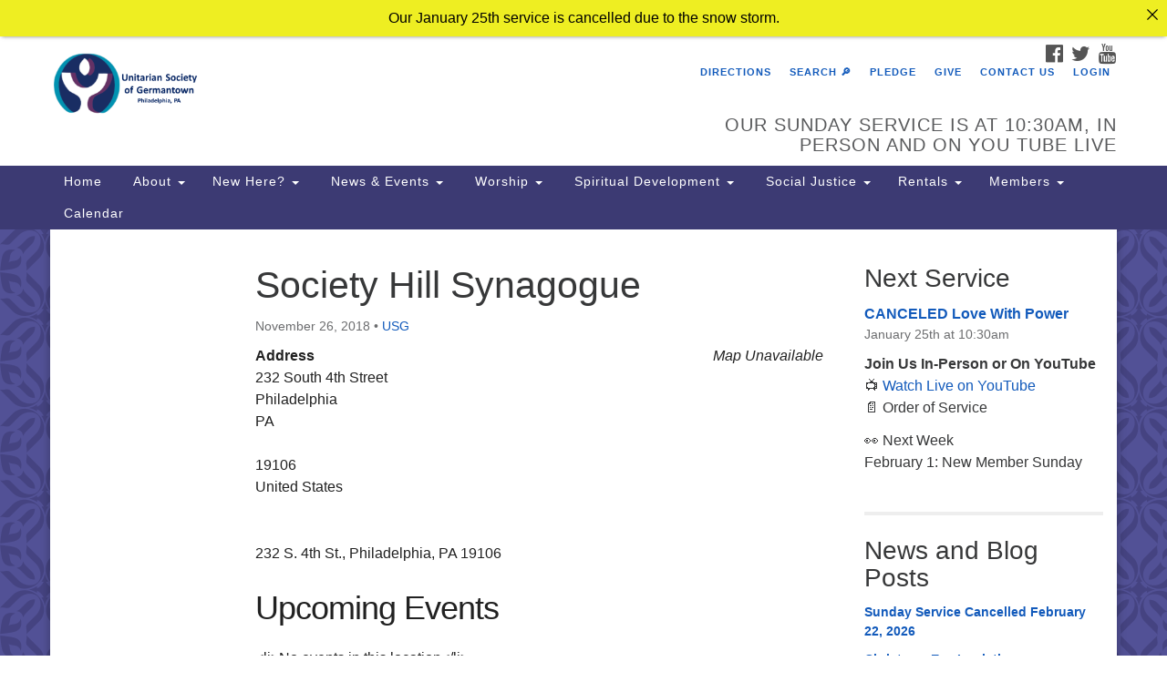

--- FILE ---
content_type: text/html; charset=UTF-8
request_url: https://usguu.org/locations/society-hill-synagogue/
body_size: 17354
content:
<!doctype html>
<html lang="en-US">
<head>
	<meta charset="UTF-8" />
	<meta name="viewport" content="width=device-width, initial-scale=1" />
	<link rel="profile" href="https://gmpg.org/xfn/11" />
	<meta name='robots' content='index, follow, max-image-preview:large, max-snippet:-1, max-video-preview:-1' />

	<!-- This site is optimized with the Yoast SEO plugin v26.5 - https://yoast.com/wordpress/plugins/seo/ -->
	<title>Society Hill Synagogue - Unitarian Society of Germantown</title>
	<link rel="canonical" href="https://usguu.org/locations/society-hill-synagogue/" />
	<meta property="og:locale" content="en_US" />
	<meta property="og:type" content="article" />
	<meta property="og:title" content="Society Hill Synagogue - Unitarian Society of Germantown" />
	<meta property="og:description" content="232 S. 4th St., Philadelphia, PA 19106" />
	<meta property="og:url" content="https://usguu.org/locations/society-hill-synagogue/" />
	<meta property="og:site_name" content="Unitarian Society of Germantown" />
	<meta property="article:modified_time" content="2018-11-26T16:34:02+00:00" />
	<meta name="twitter:card" content="summary_large_image" />
	<script type="application/ld+json" class="yoast-schema-graph">{"@context":"https://schema.org","@graph":[{"@type":"WebPage","@id":"https://usguu.org/locations/society-hill-synagogue/","url":"https://usguu.org/locations/society-hill-synagogue/","name":"Society Hill Synagogue - Unitarian Society of Germantown","isPartOf":{"@id":"https://usguu.org/#website"},"datePublished":"2018-11-26T16:27:03+00:00","dateModified":"2018-11-26T16:34:02+00:00","breadcrumb":{"@id":"https://usguu.org/locations/society-hill-synagogue/#breadcrumb"},"inLanguage":"en-US","potentialAction":[{"@type":"ReadAction","target":["https://usguu.org/locations/society-hill-synagogue/"]}]},{"@type":"BreadcrumbList","@id":"https://usguu.org/locations/society-hill-synagogue/#breadcrumb","itemListElement":[{"@type":"ListItem","position":1,"name":"Home","item":"https://usguu.org/"},{"@type":"ListItem","position":2,"name":"Locations","item":"https://usguu.org/locations/"},{"@type":"ListItem","position":3,"name":"Society Hill Synagogue"}]},{"@type":"WebSite","@id":"https://usguu.org/#website","url":"https://usguu.org/","name":"Unitarian Society of Germantown","description":"Building Beloved Community","potentialAction":[{"@type":"SearchAction","target":{"@type":"EntryPoint","urlTemplate":"https://usguu.org/?s={search_term_string}"},"query-input":{"@type":"PropertyValueSpecification","valueRequired":true,"valueName":"search_term_string"}}],"inLanguage":"en-US"}]}</script>
	<!-- / Yoast SEO plugin. -->


<link rel='dns-prefetch' href='//stats.wp.com' />
<link rel='dns-prefetch' href='//maxcdn.bootstrapcdn.com' />
<link rel="alternate" type="application/rss+xml" title="Unitarian Society of Germantown &raquo; Feed" href="https://usguu.org/feed/" />
<link rel="alternate" type="application/rss+xml" title="Unitarian Society of Germantown &raquo; Comments Feed" href="https://usguu.org/comments/feed/" />
<link rel="alternate" title="oEmbed (JSON)" type="application/json+oembed" href="https://usguu.org/wp-json/oembed/1.0/embed?url=https%3A%2F%2Fusguu.org%2Flocations%2Fsociety-hill-synagogue%2F" />
<link rel="alternate" title="oEmbed (XML)" type="text/xml+oembed" href="https://usguu.org/wp-json/oembed/1.0/embed?url=https%3A%2F%2Fusguu.org%2Flocations%2Fsociety-hill-synagogue%2F&#038;format=xml" />
<style id='wp-img-auto-sizes-contain-inline-css' type='text/css'>
img:is([sizes=auto i],[sizes^="auto," i]){contain-intrinsic-size:3000px 1500px}
/*# sourceURL=wp-img-auto-sizes-contain-inline-css */
</style>
<style id='wp-emoji-styles-inline-css' type='text/css'>

	img.wp-smiley, img.emoji {
		display: inline !important;
		border: none !important;
		box-shadow: none !important;
		height: 1em !important;
		width: 1em !important;
		margin: 0 0.07em !important;
		vertical-align: -0.1em !important;
		background: none !important;
		padding: 0 !important;
	}
/*# sourceURL=wp-emoji-styles-inline-css */
</style>
<style id='wp-block-library-inline-css' type='text/css'>
:root{--wp-block-synced-color:#7a00df;--wp-block-synced-color--rgb:122,0,223;--wp-bound-block-color:var(--wp-block-synced-color);--wp-editor-canvas-background:#ddd;--wp-admin-theme-color:#007cba;--wp-admin-theme-color--rgb:0,124,186;--wp-admin-theme-color-darker-10:#006ba1;--wp-admin-theme-color-darker-10--rgb:0,107,160.5;--wp-admin-theme-color-darker-20:#005a87;--wp-admin-theme-color-darker-20--rgb:0,90,135;--wp-admin-border-width-focus:2px}@media (min-resolution:192dpi){:root{--wp-admin-border-width-focus:1.5px}}.wp-element-button{cursor:pointer}:root .has-very-light-gray-background-color{background-color:#eee}:root .has-very-dark-gray-background-color{background-color:#313131}:root .has-very-light-gray-color{color:#eee}:root .has-very-dark-gray-color{color:#313131}:root .has-vivid-green-cyan-to-vivid-cyan-blue-gradient-background{background:linear-gradient(135deg,#00d084,#0693e3)}:root .has-purple-crush-gradient-background{background:linear-gradient(135deg,#34e2e4,#4721fb 50%,#ab1dfe)}:root .has-hazy-dawn-gradient-background{background:linear-gradient(135deg,#faaca8,#dad0ec)}:root .has-subdued-olive-gradient-background{background:linear-gradient(135deg,#fafae1,#67a671)}:root .has-atomic-cream-gradient-background{background:linear-gradient(135deg,#fdd79a,#004a59)}:root .has-nightshade-gradient-background{background:linear-gradient(135deg,#330968,#31cdcf)}:root .has-midnight-gradient-background{background:linear-gradient(135deg,#020381,#2874fc)}:root{--wp--preset--font-size--normal:16px;--wp--preset--font-size--huge:42px}.has-regular-font-size{font-size:1em}.has-larger-font-size{font-size:2.625em}.has-normal-font-size{font-size:var(--wp--preset--font-size--normal)}.has-huge-font-size{font-size:var(--wp--preset--font-size--huge)}.has-text-align-center{text-align:center}.has-text-align-left{text-align:left}.has-text-align-right{text-align:right}.has-fit-text{white-space:nowrap!important}#end-resizable-editor-section{display:none}.aligncenter{clear:both}.items-justified-left{justify-content:flex-start}.items-justified-center{justify-content:center}.items-justified-right{justify-content:flex-end}.items-justified-space-between{justify-content:space-between}.screen-reader-text{border:0;clip-path:inset(50%);height:1px;margin:-1px;overflow:hidden;padding:0;position:absolute;width:1px;word-wrap:normal!important}.screen-reader-text:focus{background-color:#ddd;clip-path:none;color:#444;display:block;font-size:1em;height:auto;left:5px;line-height:normal;padding:15px 23px 14px;text-decoration:none;top:5px;width:auto;z-index:100000}html :where(.has-border-color){border-style:solid}html :where([style*=border-top-color]){border-top-style:solid}html :where([style*=border-right-color]){border-right-style:solid}html :where([style*=border-bottom-color]){border-bottom-style:solid}html :where([style*=border-left-color]){border-left-style:solid}html :where([style*=border-width]){border-style:solid}html :where([style*=border-top-width]){border-top-style:solid}html :where([style*=border-right-width]){border-right-style:solid}html :where([style*=border-bottom-width]){border-bottom-style:solid}html :where([style*=border-left-width]){border-left-style:solid}html :where(img[class*=wp-image-]){height:auto;max-width:100%}:where(figure){margin:0 0 1em}html :where(.is-position-sticky){--wp-admin--admin-bar--position-offset:var(--wp-admin--admin-bar--height,0px)}@media screen and (max-width:600px){html :where(.is-position-sticky){--wp-admin--admin-bar--position-offset:0px}}

/*# sourceURL=wp-block-library-inline-css */
</style><style id='wp-block-paragraph-inline-css' type='text/css'>
.is-small-text{font-size:.875em}.is-regular-text{font-size:1em}.is-large-text{font-size:2.25em}.is-larger-text{font-size:3em}.has-drop-cap:not(:focus):first-letter{float:left;font-size:8.4em;font-style:normal;font-weight:100;line-height:.68;margin:.05em .1em 0 0;text-transform:uppercase}body.rtl .has-drop-cap:not(:focus):first-letter{float:none;margin-left:.1em}p.has-drop-cap.has-background{overflow:hidden}:root :where(p.has-background){padding:1.25em 2.375em}:where(p.has-text-color:not(.has-link-color)) a{color:inherit}p.has-text-align-left[style*="writing-mode:vertical-lr"],p.has-text-align-right[style*="writing-mode:vertical-rl"]{rotate:180deg}
/*# sourceURL=https://usguu.org/wp-includes/blocks/paragraph/style.min.css */
</style>
<style id='global-styles-inline-css' type='text/css'>
:root{--wp--preset--aspect-ratio--square: 1;--wp--preset--aspect-ratio--4-3: 4/3;--wp--preset--aspect-ratio--3-4: 3/4;--wp--preset--aspect-ratio--3-2: 3/2;--wp--preset--aspect-ratio--2-3: 2/3;--wp--preset--aspect-ratio--16-9: 16/9;--wp--preset--aspect-ratio--9-16: 9/16;--wp--preset--color--black: #000000;--wp--preset--color--cyan-bluish-gray: #abb8c3;--wp--preset--color--white: #ffffff;--wp--preset--color--pale-pink: #f78da7;--wp--preset--color--vivid-red: #cf2e2e;--wp--preset--color--luminous-vivid-orange: #ff6900;--wp--preset--color--luminous-vivid-amber: #fcb900;--wp--preset--color--light-green-cyan: #7bdcb5;--wp--preset--color--vivid-green-cyan: #00d084;--wp--preset--color--pale-cyan-blue: #8ed1fc;--wp--preset--color--vivid-cyan-blue: #0693e3;--wp--preset--color--vivid-purple: #9b51e0;--wp--preset--gradient--vivid-cyan-blue-to-vivid-purple: linear-gradient(135deg,rgb(6,147,227) 0%,rgb(155,81,224) 100%);--wp--preset--gradient--light-green-cyan-to-vivid-green-cyan: linear-gradient(135deg,rgb(122,220,180) 0%,rgb(0,208,130) 100%);--wp--preset--gradient--luminous-vivid-amber-to-luminous-vivid-orange: linear-gradient(135deg,rgb(252,185,0) 0%,rgb(255,105,0) 100%);--wp--preset--gradient--luminous-vivid-orange-to-vivid-red: linear-gradient(135deg,rgb(255,105,0) 0%,rgb(207,46,46) 100%);--wp--preset--gradient--very-light-gray-to-cyan-bluish-gray: linear-gradient(135deg,rgb(238,238,238) 0%,rgb(169,184,195) 100%);--wp--preset--gradient--cool-to-warm-spectrum: linear-gradient(135deg,rgb(74,234,220) 0%,rgb(151,120,209) 20%,rgb(207,42,186) 40%,rgb(238,44,130) 60%,rgb(251,105,98) 80%,rgb(254,248,76) 100%);--wp--preset--gradient--blush-light-purple: linear-gradient(135deg,rgb(255,206,236) 0%,rgb(152,150,240) 100%);--wp--preset--gradient--blush-bordeaux: linear-gradient(135deg,rgb(254,205,165) 0%,rgb(254,45,45) 50%,rgb(107,0,62) 100%);--wp--preset--gradient--luminous-dusk: linear-gradient(135deg,rgb(255,203,112) 0%,rgb(199,81,192) 50%,rgb(65,88,208) 100%);--wp--preset--gradient--pale-ocean: linear-gradient(135deg,rgb(255,245,203) 0%,rgb(182,227,212) 50%,rgb(51,167,181) 100%);--wp--preset--gradient--electric-grass: linear-gradient(135deg,rgb(202,248,128) 0%,rgb(113,206,126) 100%);--wp--preset--gradient--midnight: linear-gradient(135deg,rgb(2,3,129) 0%,rgb(40,116,252) 100%);--wp--preset--font-size--small: 13px;--wp--preset--font-size--medium: 20px;--wp--preset--font-size--large: 36px;--wp--preset--font-size--x-large: 42px;--wp--preset--spacing--20: 0.44rem;--wp--preset--spacing--30: 0.67rem;--wp--preset--spacing--40: 1rem;--wp--preset--spacing--50: 1.5rem;--wp--preset--spacing--60: 2.25rem;--wp--preset--spacing--70: 3.38rem;--wp--preset--spacing--80: 5.06rem;--wp--preset--shadow--natural: 6px 6px 9px rgba(0, 0, 0, 0.2);--wp--preset--shadow--deep: 12px 12px 50px rgba(0, 0, 0, 0.4);--wp--preset--shadow--sharp: 6px 6px 0px rgba(0, 0, 0, 0.2);--wp--preset--shadow--outlined: 6px 6px 0px -3px rgb(255, 255, 255), 6px 6px rgb(0, 0, 0);--wp--preset--shadow--crisp: 6px 6px 0px rgb(0, 0, 0);}:where(.is-layout-flex){gap: 0.5em;}:where(.is-layout-grid){gap: 0.5em;}body .is-layout-flex{display: flex;}.is-layout-flex{flex-wrap: wrap;align-items: center;}.is-layout-flex > :is(*, div){margin: 0;}body .is-layout-grid{display: grid;}.is-layout-grid > :is(*, div){margin: 0;}:where(.wp-block-columns.is-layout-flex){gap: 2em;}:where(.wp-block-columns.is-layout-grid){gap: 2em;}:where(.wp-block-post-template.is-layout-flex){gap: 1.25em;}:where(.wp-block-post-template.is-layout-grid){gap: 1.25em;}.has-black-color{color: var(--wp--preset--color--black) !important;}.has-cyan-bluish-gray-color{color: var(--wp--preset--color--cyan-bluish-gray) !important;}.has-white-color{color: var(--wp--preset--color--white) !important;}.has-pale-pink-color{color: var(--wp--preset--color--pale-pink) !important;}.has-vivid-red-color{color: var(--wp--preset--color--vivid-red) !important;}.has-luminous-vivid-orange-color{color: var(--wp--preset--color--luminous-vivid-orange) !important;}.has-luminous-vivid-amber-color{color: var(--wp--preset--color--luminous-vivid-amber) !important;}.has-light-green-cyan-color{color: var(--wp--preset--color--light-green-cyan) !important;}.has-vivid-green-cyan-color{color: var(--wp--preset--color--vivid-green-cyan) !important;}.has-pale-cyan-blue-color{color: var(--wp--preset--color--pale-cyan-blue) !important;}.has-vivid-cyan-blue-color{color: var(--wp--preset--color--vivid-cyan-blue) !important;}.has-vivid-purple-color{color: var(--wp--preset--color--vivid-purple) !important;}.has-black-background-color{background-color: var(--wp--preset--color--black) !important;}.has-cyan-bluish-gray-background-color{background-color: var(--wp--preset--color--cyan-bluish-gray) !important;}.has-white-background-color{background-color: var(--wp--preset--color--white) !important;}.has-pale-pink-background-color{background-color: var(--wp--preset--color--pale-pink) !important;}.has-vivid-red-background-color{background-color: var(--wp--preset--color--vivid-red) !important;}.has-luminous-vivid-orange-background-color{background-color: var(--wp--preset--color--luminous-vivid-orange) !important;}.has-luminous-vivid-amber-background-color{background-color: var(--wp--preset--color--luminous-vivid-amber) !important;}.has-light-green-cyan-background-color{background-color: var(--wp--preset--color--light-green-cyan) !important;}.has-vivid-green-cyan-background-color{background-color: var(--wp--preset--color--vivid-green-cyan) !important;}.has-pale-cyan-blue-background-color{background-color: var(--wp--preset--color--pale-cyan-blue) !important;}.has-vivid-cyan-blue-background-color{background-color: var(--wp--preset--color--vivid-cyan-blue) !important;}.has-vivid-purple-background-color{background-color: var(--wp--preset--color--vivid-purple) !important;}.has-black-border-color{border-color: var(--wp--preset--color--black) !important;}.has-cyan-bluish-gray-border-color{border-color: var(--wp--preset--color--cyan-bluish-gray) !important;}.has-white-border-color{border-color: var(--wp--preset--color--white) !important;}.has-pale-pink-border-color{border-color: var(--wp--preset--color--pale-pink) !important;}.has-vivid-red-border-color{border-color: var(--wp--preset--color--vivid-red) !important;}.has-luminous-vivid-orange-border-color{border-color: var(--wp--preset--color--luminous-vivid-orange) !important;}.has-luminous-vivid-amber-border-color{border-color: var(--wp--preset--color--luminous-vivid-amber) !important;}.has-light-green-cyan-border-color{border-color: var(--wp--preset--color--light-green-cyan) !important;}.has-vivid-green-cyan-border-color{border-color: var(--wp--preset--color--vivid-green-cyan) !important;}.has-pale-cyan-blue-border-color{border-color: var(--wp--preset--color--pale-cyan-blue) !important;}.has-vivid-cyan-blue-border-color{border-color: var(--wp--preset--color--vivid-cyan-blue) !important;}.has-vivid-purple-border-color{border-color: var(--wp--preset--color--vivid-purple) !important;}.has-vivid-cyan-blue-to-vivid-purple-gradient-background{background: var(--wp--preset--gradient--vivid-cyan-blue-to-vivid-purple) !important;}.has-light-green-cyan-to-vivid-green-cyan-gradient-background{background: var(--wp--preset--gradient--light-green-cyan-to-vivid-green-cyan) !important;}.has-luminous-vivid-amber-to-luminous-vivid-orange-gradient-background{background: var(--wp--preset--gradient--luminous-vivid-amber-to-luminous-vivid-orange) !important;}.has-luminous-vivid-orange-to-vivid-red-gradient-background{background: var(--wp--preset--gradient--luminous-vivid-orange-to-vivid-red) !important;}.has-very-light-gray-to-cyan-bluish-gray-gradient-background{background: var(--wp--preset--gradient--very-light-gray-to-cyan-bluish-gray) !important;}.has-cool-to-warm-spectrum-gradient-background{background: var(--wp--preset--gradient--cool-to-warm-spectrum) !important;}.has-blush-light-purple-gradient-background{background: var(--wp--preset--gradient--blush-light-purple) !important;}.has-blush-bordeaux-gradient-background{background: var(--wp--preset--gradient--blush-bordeaux) !important;}.has-luminous-dusk-gradient-background{background: var(--wp--preset--gradient--luminous-dusk) !important;}.has-pale-ocean-gradient-background{background: var(--wp--preset--gradient--pale-ocean) !important;}.has-electric-grass-gradient-background{background: var(--wp--preset--gradient--electric-grass) !important;}.has-midnight-gradient-background{background: var(--wp--preset--gradient--midnight) !important;}.has-small-font-size{font-size: var(--wp--preset--font-size--small) !important;}.has-medium-font-size{font-size: var(--wp--preset--font-size--medium) !important;}.has-large-font-size{font-size: var(--wp--preset--font-size--large) !important;}.has-x-large-font-size{font-size: var(--wp--preset--font-size--x-large) !important;}
/*# sourceURL=global-styles-inline-css */
</style>

<style id='classic-theme-styles-inline-css' type='text/css'>
/*! This file is auto-generated */
.wp-block-button__link{color:#fff;background-color:#32373c;border-radius:9999px;box-shadow:none;text-decoration:none;padding:calc(.667em + 2px) calc(1.333em + 2px);font-size:1.125em}.wp-block-file__button{background:#32373c;color:#fff;text-decoration:none}
/*# sourceURL=/wp-includes/css/classic-themes.min.css */
</style>
<link rel='stylesheet' id='announcer-css-css' href='https://usguu.org/wp-content/plugins/announcer/public/css/style.css?ver=6.2' type='text/css' media='all' />
<link rel='stylesheet' id='events-manager-css' href='https://usguu.org/wp-content/plugins/events-manager/includes/css/events-manager.min.css?ver=7.2.3' type='text/css' media='all' />
<style id='events-manager-inline-css' type='text/css'>
body .em { --font-family : inherit; --font-weight : inherit; --font-size : 1em; --line-height : inherit; }
/*# sourceURL=events-manager-inline-css */
</style>
<link rel='stylesheet' id='staffer-css' href='https://usguu.org/wp-content/plugins/staffer/public/css/staffer-styles.css?ver=2.1.0' type='text/css' media='all' />
<link rel='stylesheet' id='dashicons-css' href='https://usguu.org/wp-includes/css/dashicons.min.css?ver=6.9' type='text/css' media='all' />
<link rel='stylesheet' id='wp-fullcalendar-css' href='https://usguu.org/wp-content/plugins/wp-fullcalendar/includes/css/main.css?ver=1.6' type='text/css' media='all' />
<link rel='stylesheet' id='wp-fullcalendar-tippy-light-css' href='https://usguu.org/wp-content/plugins/wp-fullcalendar/includes/css/tippy/light.css?ver=1.6' type='text/css' media='all' />
<link rel='stylesheet' id='jquery-ui-css' href='https://usguu.org/wp-content/plugins/wp-fullcalendar/includes/css/jquery-ui/ui-lightness/jquery-ui.min.css?ver=1.6' type='text/css' media='all' />
<link rel='stylesheet' id='jquery-ui-theme-css' href='https://usguu.org/wp-content/plugins/wp-fullcalendar/includes/css/jquery-ui/ui-lightness/theme.css?ver=1.6' type='text/css' media='all' />
<link rel='stylesheet' id='font-awesome-css' href='//maxcdn.bootstrapcdn.com/font-awesome/4.7.0/css/font-awesome.min.css?ver=4.7.0' type='text/css' media='all' />
<link rel='stylesheet' id='uuatheme-style-css' href='https://usguu.org/wp-content/themes/uua-congregation/style.css?ver=1.3.3' type='text/css' media='all' />
<link rel='stylesheet' id='wp-members-css' href='https://usguu.org/wp-content/plugins/wp-members/assets/css/forms/generic-no-float.min.css?ver=3.5.4.3' type='text/css' media='all' />
<link rel='stylesheet' id='newsletter-css' href='https://usguu.org/wp-content/plugins/newsletter/style.css?ver=9.1.0' type='text/css' media='all' />
<script type="text/javascript" src="https://usguu.org/wp-includes/js/jquery/jquery.min.js?ver=3.7.1" id="jquery-core-js"></script>
<script type="text/javascript" src="https://usguu.org/wp-includes/js/jquery/jquery-migrate.min.js?ver=3.4.1" id="jquery-migrate-js"></script>
<script type="text/javascript" src="https://usguu.org/wp-includes/js/jquery/ui/core.min.js?ver=1.13.3" id="jquery-ui-core-js"></script>
<script type="text/javascript" src="https://usguu.org/wp-includes/js/jquery/ui/mouse.min.js?ver=1.13.3" id="jquery-ui-mouse-js"></script>
<script type="text/javascript" src="https://usguu.org/wp-includes/js/jquery/ui/sortable.min.js?ver=1.13.3" id="jquery-ui-sortable-js"></script>
<script type="text/javascript" src="https://usguu.org/wp-includes/js/jquery/ui/datepicker.min.js?ver=1.13.3" id="jquery-ui-datepicker-js"></script>
<script type="text/javascript" id="jquery-ui-datepicker-js-after">
/* <![CDATA[ */
jQuery(function(jQuery){jQuery.datepicker.setDefaults({"closeText":"Close","currentText":"Today","monthNames":["January","February","March","April","May","June","July","August","September","October","November","December"],"monthNamesShort":["Jan","Feb","Mar","Apr","May","Jun","Jul","Aug","Sep","Oct","Nov","Dec"],"nextText":"Next","prevText":"Previous","dayNames":["Sunday","Monday","Tuesday","Wednesday","Thursday","Friday","Saturday"],"dayNamesShort":["Sun","Mon","Tue","Wed","Thu","Fri","Sat"],"dayNamesMin":["S","M","T","W","T","F","S"],"dateFormat":"MM d, yy","firstDay":1,"isRTL":false});});
//# sourceURL=jquery-ui-datepicker-js-after
/* ]]> */
</script>
<script type="text/javascript" src="https://usguu.org/wp-includes/js/jquery/ui/resizable.min.js?ver=1.13.3" id="jquery-ui-resizable-js"></script>
<script type="text/javascript" src="https://usguu.org/wp-includes/js/jquery/ui/draggable.min.js?ver=1.13.3" id="jquery-ui-draggable-js"></script>
<script type="text/javascript" src="https://usguu.org/wp-includes/js/jquery/ui/controlgroup.min.js?ver=1.13.3" id="jquery-ui-controlgroup-js"></script>
<script type="text/javascript" src="https://usguu.org/wp-includes/js/jquery/ui/checkboxradio.min.js?ver=1.13.3" id="jquery-ui-checkboxradio-js"></script>
<script type="text/javascript" src="https://usguu.org/wp-includes/js/jquery/ui/button.min.js?ver=1.13.3" id="jquery-ui-button-js"></script>
<script type="text/javascript" src="https://usguu.org/wp-includes/js/jquery/ui/dialog.min.js?ver=1.13.3" id="jquery-ui-dialog-js"></script>
<script type="text/javascript" id="events-manager-js-extra">
/* <![CDATA[ */
var EM = {"ajaxurl":"https://usguu.org/wp-admin/admin-ajax.php","locationajaxurl":"https://usguu.org/wp-admin/admin-ajax.php?action=locations_search","firstDay":"1","locale":"en","dateFormat":"yy-mm-dd","ui_css":"https://usguu.org/wp-content/plugins/events-manager/includes/css/jquery-ui/build.min.css","show24hours":"0","is_ssl":"1","autocomplete_limit":"10","calendar":{"breakpoints":{"small":560,"medium":908,"large":false},"month_format":"M Y"},"phone":"","datepicker":{"format":"m/d/Y"},"search":{"breakpoints":{"small":650,"medium":850,"full":false}},"url":"https://usguu.org/wp-content/plugins/events-manager","assets":{"input.em-uploader":{"js":{"em-uploader":{"url":"https://usguu.org/wp-content/plugins/events-manager/includes/js/em-uploader.js?v=7.2.3","event":"em_uploader_ready"}}},".em-event-editor":{"js":{"event-editor":{"url":"https://usguu.org/wp-content/plugins/events-manager/includes/js/events-manager-event-editor.js?v=7.2.3","event":"em_event_editor_ready"}},"css":{"event-editor":"https://usguu.org/wp-content/plugins/events-manager/includes/css/events-manager-event-editor.min.css?v=7.2.3"}},".em-recurrence-sets, .em-timezone":{"js":{"luxon":{"url":"luxon/luxon.js?v=7.2.3","event":"em_luxon_ready"}}},".em-booking-form, #em-booking-form, .em-booking-recurring, .em-event-booking-form":{"js":{"em-bookings":{"url":"https://usguu.org/wp-content/plugins/events-manager/includes/js/bookingsform.js?v=7.2.3","event":"em_booking_form_js_loaded"}}},"#em-opt-archetypes":{"js":{"archetypes":"https://usguu.org/wp-content/plugins/events-manager/includes/js/admin-archetype-editor.js?v=7.2.3","archetypes_ms":"https://usguu.org/wp-content/plugins/events-manager/includes/js/admin-archetypes.js?v=7.2.3","qs":"qs/qs.js?v=7.2.3"}}},"cached":"1","google_maps_api":"AIzaSyB76_0ov1Zl5U6uYUpfUXOBbUsKL6a6KaM","txt_search":"Search","txt_searching":"Searching...","txt_loading":"Loading..."};
//# sourceURL=events-manager-js-extra
/* ]]> */
</script>
<script type="text/javascript" src="https://usguu.org/wp-content/plugins/events-manager/includes/js/events-manager.js?ver=7.2.3" id="events-manager-js"></script>
<script type="text/javascript" id="staffer-js-extra">
/* <![CDATA[ */
var cwStaffer = {"plugin_path":"https://usguu.org/wp-content/plugins/staffer/public/"};
//# sourceURL=staffer-js-extra
/* ]]> */
</script>
<script type="text/javascript" src="https://usguu.org/wp-content/plugins/staffer/public/js/staffer-scripts.js?ver=2.1.0" id="staffer-js"></script>
<script type="text/javascript" src="https://usguu.org/wp-includes/js/jquery/ui/menu.min.js?ver=1.13.3" id="jquery-ui-menu-js"></script>
<script type="text/javascript" src="https://usguu.org/wp-includes/js/jquery/ui/selectmenu.min.js?ver=1.13.3" id="jquery-ui-selectmenu-js"></script>
<script type="text/javascript" src="https://usguu.org/wp-includes/js/jquery/ui/tooltip.min.js?ver=1.13.3" id="jquery-ui-tooltip-js"></script>
<script type="text/javascript" src="https://usguu.org/wp-includes/js/dist/vendor/moment.min.js?ver=2.30.1" id="moment-js"></script>
<script type="text/javascript" id="moment-js-after">
/* <![CDATA[ */
moment.updateLocale( 'en_US', {"months":["January","February","March","April","May","June","July","August","September","October","November","December"],"monthsShort":["Jan","Feb","Mar","Apr","May","Jun","Jul","Aug","Sep","Oct","Nov","Dec"],"weekdays":["Sunday","Monday","Tuesday","Wednesday","Thursday","Friday","Saturday"],"weekdaysShort":["Sun","Mon","Tue","Wed","Thu","Fri","Sat"],"week":{"dow":1},"longDateFormat":{"LT":"g:i a","LTS":null,"L":null,"LL":"F j, Y","LLL":"F j, Y g:i a","LLLL":null}} );
//# sourceURL=moment-js-after
/* ]]> */
</script>
<script type="text/javascript" id="wp-fullcalendar-js-extra">
/* <![CDATA[ */
var WPFC = {"ajaxurl":"https://usguu.org/wp-admin/admin-ajax.php?action=WP_FullCalendar","firstDay":"1","wpfc_theme":"jquery-ui","wpfc_limit":"6","wpfc_limit_txt":"more ...","timeFormat":"h(:mm)t","defaultView":"month","weekends":"true","header":{"left":"prev,next today","center":"title","right":"month,basicWeek,basicDay"},"wpfc_qtips":"1","tippy_theme":"light-border","tippy_placement":"top","tippy_loading":"Loading..."};
//# sourceURL=wp-fullcalendar-js-extra
/* ]]> */
</script>
<script type="text/javascript" src="https://usguu.org/wp-content/plugins/wp-fullcalendar/includes/js/main.js?ver=1.6" id="wp-fullcalendar-js"></script>
<link rel="https://api.w.org/" href="https://usguu.org/wp-json/" /><link rel="EditURI" type="application/rsd+xml" title="RSD" href="https://usguu.org/xmlrpc.php?rsd" />
<meta name="generator" content="WordPress 6.9" />
<link rel='shortlink' href='https://usguu.org/?p=12203' />
		<script type="text/javascript">
				(function(c,l,a,r,i,t,y){
					c[a]=c[a]||function(){(c[a].q=c[a].q||[]).push(arguments)};t=l.createElement(r);t.async=1;
					t.src="https://www.clarity.ms/tag/"+i+"?ref=wordpress";y=l.getElementsByTagName(r)[0];y.parentNode.insertBefore(t,y);
				})(window, document, "clarity", "script", "sq3p2584tk");
		</script>
			<style>img#wpstats{display:none}</style>
		<style type="text/css">.uuatheme_map_canvas{color:black}.uuatheme_map_canvas img{max-width:none;}</style><link rel="icon" href="https://usguu.org/wp-content/uploads/2018/07/cropped-USG-chalice-logo-for-website-1-32x32.png" sizes="32x32" />
<link rel="icon" href="https://usguu.org/wp-content/uploads/2018/07/cropped-USG-chalice-logo-for-website-1-192x192.png" sizes="192x192" />
<link rel="apple-touch-icon" href="https://usguu.org/wp-content/uploads/2018/07/cropped-USG-chalice-logo-for-website-1-180x180.png" />
<meta name="msapplication-TileImage" content="https://usguu.org/wp-content/uploads/2018/07/cropped-USG-chalice-logo-for-website-1-270x270.png" />
<style id="kirki-inline-styles"></style></head>
<body class="wp-singular location-template-default single single-location postid-12203 wp-theme-uua-congregation dark-blue society-hill-synagogue">

<div id="skip"><a href="#content">Skip to content</a></div>



<div class="row slide-search">
	<div class="container">
		<div class="sitesearch">
			
<form role="search" method="get" class="search-form form-inline" action="https://usguu.org/">
	<label class="sr-only" for="search-form-6974c7ce28553">
		<span>Search for:</span>
	</label>
	<div class="input-group">
		<input type="search" id="search-form-6974c7ce28553" class="search-field form-control" placeholder="Search &hellip;" value="" name="s" />
		<span class="input-group-btn">
			<button type="submit" class="search-submit btn btn-default">Search</button>
		</span>
	</div>
</form>

		</div>
	</div>
</div>


<div class="row slide-location">
	<div class="container">
		<div class="col-md-1"></div>
		<div class="col-md-7">
			<span class="sr-only">Google Map</span>
			<div id="uuatheme_map_6974c7ce28b6d" class="uuatheme_map_canvas" data-lat="40.0402776" data-lng="-75.1911552" data-options="{&quot;address&quot;:&quot;6511 Lincoln Drive\nPhiladelphia, PA 19119-3625&quot;,&quot;label&quot;:&quot;Unitarian Society of Germantown&quot;,&quot;width&quot;:&quot;100%&quot;,&quot;height&quot;:&quot;250px&quot;,&quot;enablescrollwheel&quot;:&quot;false&quot;,&quot;disablecontrols&quot;:&quot;false&quot;,&quot;zoom&quot;:15}" style="width:100%;height:250px;"></div><a href="https://maps.google.com?saddr=Current+Location&daddr=40.0402776,-75.1911552" target="_blank">Directions from your current location</a>		</div>
		<section id="text-9" class="widget col-md-3 widget_text">			<div class="textwidget"><br/>
<br>
<img src="/wp-content/uploads/2016/04/church2.jpg"/>
<br>
The Unitarian Society of Germantown<br>
6511 Lincoln Drive<br>
Philadelphia, PA 19119<br>
Phone: (215) 844-1157<br>

Parking lot GPS address: 359 W. Johnson St, go all the way down the driveway to the lot.</div>
		</section>
		<div class="col-md-1"></div>
	</div>
</div>

<div class="row masthead-header">
	<div class="container">
		<div class="col-md-7 logo-area">
			<a class="navbar-brand" rel="home" href="https://usguu.org/">
				<img src="https://usguu.org/wp-content/uploads/2018/07/Masthead-for-website-2-2.png" alt="Unitarian Society of Germantown">
				<div class="site-title" style="text-indent:-9999px">
					<h1>Unitarian Society of Germantown</h1>
					<span class="site-description">Building Beloved Community</span>				</div>
			</a>
		</div>
		<div class="col-md-5 header-right">

			<div class="social-media-links"><a href="https://www.facebook.com/USG-Unitarian-Society-of-Germantown-169103226451868/"><i class="fa fa-facebook-official fa-2x"></i><span class="sr-only">Facebook</span></a> <a href="https://twitter.com/USGUU"><i class="fa fa-twitter fa-2x"></i><span class="sr-only">Twitter</span></a> <a href="https://www.youtube.com/user/usguutv"><i class="fa fa-youtube fa-2x"></i><span class="sr-only">YouTube</span></a> </div>
			<div class="menu-utility-menu-container"><ul id="menu-utility-menu" class="nav nav-pills"><li id="menu-item-2579" class="location-toggle menu-item menu-item-type-custom menu-item-object-custom menu-item-2579"><a href="#">Directions</a></li>
<li id="menu-item-2580" class="search-toggle menu-item menu-item-type-custom menu-item-object-custom menu-item-2580"><a href="#">Search 🔎</a></li>
<li id="menu-item-10124" class="menu-item menu-item-type-custom menu-item-object-custom menu-item-10124"><a href="https://usguu.org/stewardship/">Pledge</a></li>
<li id="menu-item-3577" class="menu-item menu-item-type-custom menu-item-object-custom menu-item-3577"><a href="/give/">Give</a></li>
<li id="menu-item-2684" class="menu-item menu-item-type-post_type menu-item-object-page menu-item-2684"><a href="https://usguu.org/about-us/contact/">Contact Us</a></li>
<li id="menu-item-6171" class="menu-item menu-item-type-custom menu-item-object-custom menu-item-6171"><a href="https://usguu.org/site-members/site-login/">Login</a></li>
</ul></div>
			<div class="header-text-field"><h4>Our Sunday service is at 10:30am, in person and on You Tube Live</h4></div>
		</div>
	</div>
</div>

<header class="banner navbar navbar-default navbar-static-top" role="banner">
	<div class="container">
		<div class="navbar-header">
			<button type="button" class="navbar-toggle collapsed" data-toggle="collapse" data-target=".navbar-collapse">
				<span class="sr-only">Toggle navigation</span>
				<span>Menu <i class="fa fa-angle-down"></i></span>
			</button>
		</div>
		<nav class="collapse navbar-collapse" role="navigation">
			<span class="sr-only">Main Navigation</span>
			<div class="menu-main-menu-container"><ul id="menu-main-menu" class="nav navbar-nav"><li id="menu-item-10" class="menu-item menu-item-type-custom menu-item-object-custom menu-item-10"><a title="Home" href="/">Home</a></li>
<li id="menu-item-2584" class="menu-item menu-item-type-custom menu-item-object-custom menu-item-has-children menu-item-2584 dropdown"><a title="About" href="#" data-toggle="dropdown" class="dropdown-toggle" aria-haspopup="true"><span class="glyphicon Open/Close About Menu"></span>&nbsp;About <span class="caret"></span></a>
<ul role="menu" class=" dropdown-menu">
	<li id="menu-item-2626" class="menu-item menu-item-type-post_type menu-item-object-page menu-item-2626"><a title="About Us" href="https://usguu.org/about-us/">About Us</a></li>
	<li id="menu-item-2633" class="menu-item menu-item-type-post_type menu-item-object-page menu-item-has-children menu-item-2633 dropdown"><a title="Our Values" href="https://usguu.org/about-us/our-values/">Our Values</a>
	<ul role="menu" class=" dropdown-menu">
		<li id="menu-item-13556" class="menu-item menu-item-type-post_type menu-item-object-page menu-item-13556"><a title="The 8th Principle" href="https://usguu.org/about-us/our-values/the-8th-principle/">The 8th Principle</a></li>
		<li id="menu-item-2632" class="menu-item menu-item-type-post_type menu-item-object-page menu-item-2632"><a title="An LGBTQ Welcoming Congregation" href="https://usguu.org/about-us/our-values/an-lgbtq-welcome-congregation/">An LGBTQ Welcoming Congregation</a></li>
		<li id="menu-item-7818" class="menu-item menu-item-type-post_type menu-item-object-page menu-item-7818"><a title="A Free Thinker Friendly Congregation" href="https://usguu.org/about-us/our-values/free-thinker-friendly-congregation/">A Free Thinker Friendly Congregation</a></li>
	</ul>
</li>
	<li id="menu-item-2637" class="menu-item menu-item-type-post_type menu-item-object-page menu-item-2637"><a title="Our Minister and Staff" href="https://usguu.org/about-us/our-minister-and-staff/">Our Minister and Staff</a></li>
	<li id="menu-item-35017" class="menu-item menu-item-type-post_type menu-item-object-page menu-item-35017"><a title="Employment" href="https://usguu.org/employment/">Employment</a></li>
	<li id="menu-item-4105" class="menu-item menu-item-type-post_type menu-item-object-page menu-item-4105"><a title="Contact Us" href="https://usguu.org/about-us/contact/">Contact Us</a></li>
	<li id="menu-item-29982" class="menu-item menu-item-type-post_type menu-item-object-page menu-item-29982"><a title="Supporting USG Financially" href="https://usguu.org/supporting-usg-financially/">Supporting USG Financially</a></li>
	<li id="menu-item-11327" class="menu-item menu-item-type-custom menu-item-object-custom menu-item-11327"><a title="Keeping Us Safe" href="https://usguu.org/covenant/">Keeping Us Safe</a></li>
	<li id="menu-item-3028" class="menu-item menu-item-type-post_type menu-item-object-page menu-item-has-children menu-item-3028 dropdown"><a title="Our History" href="https://usguu.org/about-us/our-history/">Our History</a>
	<ul role="menu" class=" dropdown-menu">
		<li id="menu-item-3044" class="menu-item menu-item-type-post_type menu-item-object-page menu-item-3044"><a title="150th Anniversary" href="https://usguu.org/about-us/our-history/150th-anniversary/">150th Anniversary</a></li>
	</ul>
</li>
	<li id="menu-item-2635" class="menu-item menu-item-type-post_type menu-item-object-page menu-item-has-children menu-item-2635 dropdown"><a title="Governance" href="https://usguu.org/about-us/our-governance/">Governance</a>
	<ul role="menu" class=" dropdown-menu">
		<li id="menu-item-2803" class="menu-item menu-item-type-post_type menu-item-object-page menu-item-2803"><a title="Nominating Committee" href="https://usguu.org/nominating-committee/">Nominating Committee</a></li>
		<li id="menu-item-3091" class="menu-item menu-item-type-post_type menu-item-object-page menu-item-3091"><a title="Ministry Executive Team" href="https://usguu.org/about-us/our-governance/ministry-executive-team/">Ministry Executive Team</a></li>
	</ul>
</li>
	<li id="menu-item-5281" class="menu-item menu-item-type-post_type menu-item-object-page menu-item-5281"><a title="Policies and Procedures" href="https://usguu.org/members-online/policies-and-procedures/">Policies and Procedures</a></li>
	<li id="menu-item-8303" class="menu-item menu-item-type-custom menu-item-object-custom menu-item-8303"><a title="USG Bylaws" href="https://usguu.org/wp-content/uploads/2023/05/USG-Bylaws-and-Charter-as-amended-September-28-2014.pdf">USG Bylaws</a></li>
	<li id="menu-item-5282" class="menu-item menu-item-type-post_type menu-item-object-page menu-item-5282"><a title="Board Minutes" href="https://usguu.org/reports-and-minutes/">Board Minutes</a></li>
	<li id="menu-item-15605" class="menu-item menu-item-type-post_type menu-item-object-page menu-item-15605"><a title="Wider UU Organizations" href="https://usguu.org/about-us/uu-links/">Wider UU Organizations</a></li>
</ul>
</li>
<li id="menu-item-29586" class="menu-item menu-item-type-custom menu-item-object-custom menu-item-has-children menu-item-29586 dropdown"><a title="New Here?" href="#" data-toggle="dropdown" class="dropdown-toggle" aria-haspopup="true">New Here? <span class="caret"></span></a>
<ul role="menu" class=" dropdown-menu">
	<li id="menu-item-3554" class="menu-item menu-item-type-post_type menu-item-object-page menu-item-3554"><a title="Your First Visit" href="https://usguu.org/your-first-visit/">Your First Visit</a></li>
	<li id="menu-item-2592" class="menu-item menu-item-type-post_type menu-item-object-page menu-item-2592"><a title="Location" href="https://usguu.org/about-us/location/">Location</a></li>
	<li id="menu-item-18502" class="menu-item menu-item-type-custom menu-item-object-custom menu-item-18502"><a title="Visitor Form" href="https://usg.breezechms.com/form/f0ac5e">Visitor Form</a></li>
	<li id="menu-item-29859" class="menu-item menu-item-type-post_type menu-item-object-page menu-item-29859"><a title="Groups" href="https://usguu.org/members-online/groups/">Groups</a></li>
	<li id="menu-item-25112" class="menu-item menu-item-type-custom menu-item-object-custom menu-item-25112"><a title="Volunteer Interest Form" href="https://forms.gle/7YVXDkjUc3yH7FFi6">Volunteer Interest Form</a></li>
	<li id="menu-item-3050" class="menu-item menu-item-type-post_type menu-item-object-page menu-item-3050"><a title="Path to Membership" href="https://usguu.org/about-us/membership/">Path to Membership</a></li>
</ul>
</li>
<li id="menu-item-2585" class="menu-item menu-item-type-custom menu-item-object-custom menu-item-has-children menu-item-2585 dropdown"><a title="News &amp; Events" href="#" data-toggle="dropdown" class="dropdown-toggle" aria-haspopup="true"><span class="glyphicon Open/Close News Menu"></span>&nbsp;News &#038; Events <span class="caret"></span></a>
<ul role="menu" class=" dropdown-menu">
	<li id="menu-item-16051" class="menu-item menu-item-type-post_type menu-item-object-page menu-item-16051"><a title="Upcoming Events" href="https://usguu.org/events-4/">Upcoming Events</a></li>
	<li id="menu-item-9439" class="menu-item menu-item-type-taxonomy menu-item-object-category menu-item-9439"><a title="Congregational News" href="https://usguu.org/category/congregational-news/">Congregational News</a></li>
	<li id="menu-item-2663" class="menu-item menu-item-type-post_type menu-item-object-page menu-item-2663"><a title="Newsletters" href="https://usguu.org/blog/newsletter/">Newsletters</a></li>
	<li id="menu-item-28839" class="menu-item menu-item-type-post_type menu-item-object-page menu-item-28839"><a title="General Assembly (GA) 2026" href="https://usguu.org/general-assembly-ga-2026/">General Assembly (GA) 2026</a></li>
</ul>
</li>
<li id="menu-item-2586" class="menu-item menu-item-type-custom menu-item-object-custom menu-item-has-children menu-item-2586 dropdown"><a title="Worship" href="#" data-toggle="dropdown" class="dropdown-toggle" aria-haspopup="true"><span class="glyphicon Open/Close Worship Menu"></span>&nbsp;Worship <span class="caret"></span></a>
<ul role="menu" class=" dropdown-menu">
	<li id="menu-item-2662" class="menu-item menu-item-type-post_type menu-item-object-page menu-item-2662"><a title="Upcoming Worship Services" href="https://usguu.org/worship/upcoming-worship-services/">Upcoming Worship Services</a></li>
	<li id="menu-item-16646" class="menu-item menu-item-type-post_type menu-item-object-page menu-item-16646"><a title="How to Access USG’s Services" href="https://usguu.org/worship/access-sunday-service/">How to Access USG’s Services</a></li>
	<li id="menu-item-2660" class="menu-item menu-item-type-post_type menu-item-object-page menu-item-2660"><a title="Past Worship Services" href="https://usguu.org/worship/past-worship-services/">Past Worship Services</a></li>
	<li id="menu-item-2816" class="menu-item menu-item-type-post_type menu-item-object-page menu-item-2816"><a title="Music and Choir" href="https://usguu.org/worship/music/">Music and Choir</a></li>
	<li id="menu-item-2661" class="menu-item menu-item-type-post_type menu-item-object-page menu-item-2661"><a title="What to Expect in Worship" href="https://usguu.org/worship/what-to-expect-in-worship/">What to Expect in Worship</a></li>
</ul>
</li>
<li id="menu-item-2587" class="menu-item menu-item-type-custom menu-item-object-custom menu-item-has-children menu-item-2587 dropdown"><a title="Spiritual Development" href="#" data-toggle="dropdown" class="dropdown-toggle" aria-haspopup="true"><span class="glyphicon Open/Close Learning Menu"></span>&nbsp;Spiritual Development <span class="caret"></span></a>
<ul role="menu" class=" dropdown-menu">
	<li id="menu-item-2629" class="menu-item menu-item-type-post_type menu-item-object-page menu-item-2629"><a title="Overview" href="https://usguu.org/overview/">Overview</a></li>
	<li id="menu-item-2832" class="menu-item menu-item-type-post_type menu-item-object-page menu-item-has-children menu-item-2832 dropdown"><a title="Child Spiritual Development" href="https://usguu.org/overview/child-spiritual-development/">Child Spiritual Development</a>
	<ul role="menu" class=" dropdown-menu">
		<li id="menu-item-2830" class="menu-item menu-item-type-post_type menu-item-object-page menu-item-2830"><a title="OWL: Our Whole Lives" href="https://usguu.org/overview/child-spiritual-development/owl-whole-lives/">OWL: Our Whole Lives</a></li>
		<li id="menu-item-6884" class="menu-item menu-item-type-post_type menu-item-object-page menu-item-6884"><a title="Coming of Age and Youth Group" href="https://usguu.org/overview/child-spiritual-development/youth-9th-12th-grade-programs/">Coming of Age and Youth Group</a></li>
	</ul>
</li>
	<li id="menu-item-2847" class="menu-item menu-item-type-post_type menu-item-object-page menu-item-2847"><a title="Adult Spiritual Development" href="https://usguu.org/overview/adult-spiritual-development/">Adult Spiritual Development</a></li>
	<li id="menu-item-16891" class="menu-item menu-item-type-post_type menu-item-object-page menu-item-16891"><a title="BLUU Resources for Black UUs" href="https://usguu.org/overview/adult-spiritual-development/bluu-resources-for-black-uus/">BLUU Resources for Black UUs</a></li>
	<li id="menu-item-2849" class="menu-item menu-item-type-post_type menu-item-object-page menu-item-2849"><a title="Center for Mindfulness at USG" href="https://usguu.org/overview/adult-spiritual-development/meditation/">Center for Mindfulness at USG</a></li>
	<li id="menu-item-2848" class="menu-item menu-item-type-post_type menu-item-object-page menu-item-2848"><a title="Earth Honoring/Pagan Traditions" href="https://usguu.org/overview/adult-spiritual-development/earthspirit-circle/">Earth Honoring/Pagan Traditions</a></li>
	<li id="menu-item-2852" class="menu-item menu-item-type-post_type menu-item-object-page menu-item-2852"><a title="Small Group Ministry" href="https://usguu.org/overview/small-group-ministry/">Small Group Ministry</a></li>
	<li id="menu-item-11289" class="menu-item menu-item-type-post_type menu-item-object-page menu-item-11289"><a title="Soul Matters packets" href="https://usguu.org/overview/small-group-ministry/soul-matters-packets/">Soul Matters packets</a></li>
</ul>
</li>
<li id="menu-item-2588" class="menu-item menu-item-type-custom menu-item-object-custom menu-item-has-children menu-item-2588 dropdown"><a title="Social Justice" href="#" data-toggle="dropdown" class="dropdown-toggle" aria-haspopup="true"><span class="glyphicon Open/Close Justice Menu"></span>&nbsp;Social Justice <span class="caret"></span></a>
<ul role="menu" class=" dropdown-menu">
	<li id="menu-item-27754" class="menu-item menu-item-type-post_type menu-item-object-page menu-item-27754"><a title="MLK Day of Service" href="https://usguu.org/justice/mlk-day-of-service/">MLK Day of Service</a></li>
	<li id="menu-item-3324" class="menu-item menu-item-type-post_type menu-item-object-page menu-item-3324"><a title="Social Justice Alerts" href="https://usguu.org/justice/social-justice-alerts/">Social Justice Alerts</a></li>
	<li id="menu-item-3321" class="menu-item menu-item-type-post_type menu-item-object-page menu-item-3321"><a title="Criminal Justice Reform" href="https://usguu.org/justice/anti-mass-incarceration/">Criminal Justice Reform</a></li>
	<li id="menu-item-12392" class="menu-item menu-item-type-post_type menu-item-object-page menu-item-12392"><a title="Economic Justice" href="https://usguu.org/economic-justice/">Economic Justice</a></li>
	<li id="menu-item-30094" class="menu-item menu-item-type-post_type menu-item-object-page menu-item-30094"><a title="End Gun Violence" href="https://usguu.org/justice/end-gun-violence/">End Gun Violence</a></li>
	<li id="menu-item-2730" class="menu-item menu-item-type-post_type menu-item-object-page menu-item-2730"><a title="Ending Racism" href="https://usguu.org/justice/ending-racism/">Ending Racism</a></li>
	<li id="menu-item-2770" class="menu-item menu-item-type-post_type menu-item-object-page menu-item-2770"><a title="Environmental Justice" href="https://usguu.org/justice/green-sanctuary/">Environmental Justice</a></li>
	<li id="menu-item-2771" class="menu-item menu-item-type-post_type menu-item-object-page menu-item-2771"><a title="Hunger and Housing" href="https://usguu.org/justice/food-cupboard-donations/">Hunger and Housing</a></li>
	<li id="menu-item-30393" class="menu-item menu-item-type-post_type menu-item-object-page menu-item-30393"><a title="Immigration Justice" href="https://usguu.org/immigration-justice/">Immigration Justice</a></li>
	<li id="menu-item-30406" class="menu-item menu-item-type-post_type menu-item-object-page menu-item-30406"><a title="Reproductive Justice" href="https://usguu.org/reproductive-justice/">Reproductive Justice</a></li>
	<li id="menu-item-30747" class="menu-item menu-item-type-post_type menu-item-object-page menu-item-30747"><a title="Reparations Committee" href="https://usguu.org/reparations-committee/">Reparations Committee</a></li>
	<li id="menu-item-34445" class="menu-item menu-item-type-post_type menu-item-object-page menu-item-34445"><a title="Vigils" href="https://usguu.org/vigils/">Vigils</a></li>
	<li id="menu-item-19421" class="menu-item menu-item-type-post_type menu-item-object-page menu-item-19421"><a title="Widening the Circle" href="https://usguu.org/widening-the-circle/">Widening the Circle</a></li>
	<li id="menu-item-11284" class="menu-item menu-item-type-post_type menu-item-object-page menu-item-11284"><a title="POWER" href="https://usguu.org/justice/power/">POWER</a></li>
	<li id="menu-item-2749" class="menu-item menu-item-type-post_type menu-item-object-page menu-item-2749"><a title="UUJusticePA" href="https://usguu.org/justice/uuplan/">UUJusticePA</a></li>
	<li id="menu-item-30091" class="menu-item menu-item-type-custom menu-item-object-custom menu-item-30091"><a title="UUAs Side with Love" href="https://sidewithlove.org/">UUAs Side with Love</a></li>
	<li id="menu-item-2767" class="menu-item menu-item-type-post_type menu-item-object-page menu-item-2767"><a title="UU Justice Organizations" href="https://usguu.org/justice/uu-united-nations/">UU Justice Organizations</a></li>
	<li id="menu-item-2746" class="menu-item menu-item-type-post_type menu-item-object-page menu-item-has-children menu-item-2746 dropdown"><a title="Share the Plate" href="https://usguu.org/justice/share-the-plate/">Share the Plate</a>
	<ul role="menu" class=" dropdown-menu">
		<li id="menu-item-2745" class="menu-item menu-item-type-post_type menu-item-object-page menu-item-2745"><a title="STP Nomination Form" href="https://usguu.org/?page_id=2743">STP Nomination Form</a></li>
	</ul>
</li>
</ul>
</li>
<li id="menu-item-3546" class="menu-item menu-item-type-custom menu-item-object-custom menu-item-has-children menu-item-3546 dropdown"><a title="Rentals" href="#" data-toggle="dropdown" class="dropdown-toggle" aria-haspopup="true">Rentals <span class="caret"></span></a>
<ul role="menu" class=" dropdown-menu">
	<li id="menu-item-2717" class="menu-item menu-item-type-post_type menu-item-object-page menu-item-2717"><a title="How to Rent Space at USG" href="https://usguu.org/rent-space-usg/">How to Rent Space at USG</a></li>
	<li id="menu-item-2716" class="menu-item menu-item-type-post_type menu-item-object-page menu-item-2716"><a title="Weddings at USG" href="https://usguu.org/rent-space-usg/weddings/">Weddings at USG</a></li>
	<li id="menu-item-2715" class="menu-item menu-item-type-post_type menu-item-object-page menu-item-2715"><a title="Photo Gallery of Rooms" href="https://usguu.org/rent-space-usg/photo-gallery-rooms/">Photo Gallery of Rooms</a></li>
	<li id="menu-item-13345" class="menu-item menu-item-type-custom menu-item-object-custom menu-item-13345"><a title="Fun in the Sun Summer Camp at USG" href="https://www.funinthesun.camp">Fun in the Sun Summer Camp at USG</a></li>
</ul>
</li>
<li id="menu-item-4964" class="menu-item menu-item-type-post_type menu-item-object-page menu-item-has-children menu-item-4964 dropdown"><a title="Members" href="#" data-toggle="dropdown" class="dropdown-toggle" aria-haspopup="true">Members <span class="caret"></span></a>
<ul role="menu" class=" dropdown-menu">
	<li id="menu-item-26577" class="menu-item menu-item-type-post_type menu-item-object-page menu-item-26577"><a title="Breeze LogIn &#038; USG Website LogIn" href="https://usguu.org/members-online/breeze-login-and-usg-website-login/">Breeze LogIn &#038; USG Website LogIn</a></li>
	<li id="menu-item-30390" class="menu-item menu-item-type-post_type menu-item-object-page menu-item-30390"><a title="Our Caring Community" href="https://usguu.org/our-caring-community/">Our Caring Community</a></li>
	<li id="menu-item-3234" class="menu-item menu-item-type-post_type menu-item-object-page menu-item-3234"><a title="Groups" href="https://usguu.org/members-online/groups/">Groups</a></li>
	<li id="menu-item-12218" class="menu-item menu-item-type-post_type menu-item-object-page menu-item-12218"><a title="Leadership Directory" href="https://usguu.org/leadership-directory/">Leadership Directory</a></li>
	<li id="menu-item-4972" class="menu-item menu-item-type-post_type menu-item-object-page menu-item-4972"><a title="Room or Zoom Request" href="https://usguu.org/members-online/request-meeting-space/">Room or Zoom Request</a></li>
	<li id="menu-item-32627" class="menu-item menu-item-type-post_type menu-item-object-page menu-item-32627"><a title="Got USG News to be Posted?" href="https://usguu.org/got-usg-news-to-be-posted/">Got USG News to be Posted?</a></li>
	<li id="menu-item-10119" class="menu-item menu-item-type-post_type menu-item-object-page menu-item-10119"><a title="Pledging" href="https://usguu.org/stewardship/">Pledging</a></li>
	<li id="menu-item-4967" class="menu-item menu-item-type-post_type menu-item-object-page menu-item-4967"><a title="Reimbursement Request" href="https://usguu.org/members-online/committee-chair-help/">Reimbursement Request</a></li>
	<li id="menu-item-3047" class="menu-item menu-item-type-post_type menu-item-object-page menu-item-3047"><a title="Master Plan Report" href="https://usguu.org/members-online/master-plan/">Master Plan Report</a></li>
	<li id="menu-item-2802" class="menu-item menu-item-type-post_type menu-item-object-page menu-item-2802"><a title="Budgets &#038; Financial Statements" href="https://usguu.org/members-online/budgets-and-statements/">Budgets &#038; Financial Statements</a></li>
	<li id="menu-item-29255" class="menu-item menu-item-type-post_type menu-item-object-page menu-item-29255"><a title="Annual Membership Meeting" href="https://usguu.org/members-online/2021-annual-meeting/">Annual Membership Meeting</a></li>
	<li id="menu-item-5363" class="menu-item menu-item-type-post_type menu-item-object-page menu-item-5363"><a title="Sullivan Lending Library" href="https://usguu.org/members-online/sullivan-lending-library/">Sullivan Lending Library</a></li>
	<li id="menu-item-5364" class="menu-item menu-item-type-post_type menu-item-object-page menu-item-5364"><a title="USG Memorial Garden" href="https://usguu.org/members-online/memorial-garden/">USG Memorial Garden</a></li>
</ul>
</li>
<li id="menu-item-15619" class="menu-item menu-item-type-custom menu-item-object-custom menu-item-15619"><a title="Calendar" href="https://usguu.org/google-calendar/">Calendar</a></li>
</ul></div>		</nav>
	</div>
</header>

<div id="content" class="wrap" tabindex="0" role="document">
	<div class="container">
		<div class="content row">

		
	<div class="primary-content col-md-7 col-md-push-2">
		<main id="main" class="main" role="main">

			
<article class="post-12203 location type-location status-publish hentry">
	<header>
		<h1 class="entry-title">Society Hill Synagogue</h1>
		<div class="entrymeta">
	<time datetime="2018-11-26T11:27:03-05:00">November 26, 2018</time>
	&bull; <span class="post-author"><a href="https://usguu.org/author/admin/" title="Posts by USG" rel="author">USG</a></span>
</div>
	</header>
		<div class="entry-content">
		<div class="em em-view-container" id="em-view-579681488" data-view="location">
	<div class="em pixelbones em-item em-item-single em-location em-location-single em-location-100" id="em-location-579681488" data-view-id="579681488">
		<div style="float:right; margin:0px 0px 15px 15px;"><i>Map Unavailable</i></div>
<p>
	<strong>Address</strong><br/>
	232 South 4th Street<br/>
	Philadelphia<br/>
	PA<br/>
	<br/>
	19106<br/>
	United States
</p>
<br style="clear:both" />
<p>232 S. 4th St., Philadelphia, PA 19106</p>


<h3>Upcoming Events</h3>
<p>&lt;li&gt;No events in this location&lt;/li&gt;</p>	</div>
</div>	</div>
	<footer>
			</footer>
</article>

		</main><!-- #main -->
	</div><!-- .primary-content -->

	
<div class="col-md-2 col-md-pull-7 left-sidebar">
	<span class="sr-only">Section Navigation</span>

	<nav class="sidebar-nav-collapse" role="navigation">
	
	</nav>
</div>

<script>
	jQuery(document).ready(function($){

		// SIDEBAR NAVIGATION
		// Check that sidebar nav exists
		if(document.getElementsByClassName('nav-collapse').length > 0) {
		// Make sidebar nav responsive
		var nav = responsiveNav(".sidebar-nav-collapse", { // Selector
		  animate: true, // Boolean: Use CSS3 transitions, true or false
		  transition: 284, // Integer: Speed of the transition, in milliseconds
		  label: "Section Menu", // String: Label for the navigation toggle
		  insert: "before", // String: Insert the toggle before or after the navigation
		  customToggle: "", // Selector: Specify the ID of a custom toggle
		  closeOnNavClick: false, // Boolean: Close the navigation when one of the links are clicked
		  openPos: "relative", // String: Position of the opened nav, relative or static
		  navClass: "nav-collapse", // String: Default CSS class. If changed, you need to edit the CSS too!
		  navActiveClass: "js-nav-active", // String: Class that is added to  element when nav is active
		  jsClass: "js", // String: 'JS enabled' class which is added to  element
		  init: function(){}, // Function: Init callback
		  open: function(){}, // Function: Open callback
		  close: function(){} // Function: Close callback
		});

		}

	});
</script>

	
<aside class="col-md-3 right-sidebar" role="complementary">

	<section id="upcoming_service_list_widget-2" class="widget upcoming_service_list_widget"><h3 class="widget-title">Next Service</h3><ul><li><header><a href="https://usguu.org/services/love-with-power/">CANCELED Love With Power</a></header><div class="entrymeta"><time class="service-date" datetime="January 25th at 10:30am">January 25th at 10:30am</time></div><p><strong>Join Us In-Person or On YouTube<br /></strong>📺 <a href="https://youtube.com/live/GpfQ9T2JqDI?feature=share">Watch Live on YouTube</a><br />📄 Order of Service</p>
<p>👀 Next Week<br />February 1: New Member Sunday</p></p>
</li></ul></section>
		<section id="recent-posts-4" class="widget widget_recent_entries">
		<h3 class="widget-title">News and Blog Posts</h3>
		<ul>
											<li>
					<a href="https://usguu.org/sunday-service-cancelled-february-22-2026/">Sunday Service Cancelled February 22, 2026</a>
									</li>
											<li>
					<a href="https://usguu.org/34937-2/">Christmas Eve Logistics</a>
									</li>
											<li>
					<a href="https://usguu.org/end-of-year-fundraiser/">End of Year Fundraiser</a>
									</li>
											<li>
					<a href="https://usguu.org/usg-responds-to-snap-crisis/">USG RESPONDS TO SNAP CRISIS</a>
									</li>
											<li>
					<a href="https://usguu.org/a-personal-update-from-rev-hannah/">A Personal Update from Rev. Hannah</a>
									</li>
					</ul>

		</section>
	
</aside>


			</main><!-- #main -->
		</div><!-- .content -->
	</div><!-- .container -->
</div><!-- .wrap -->

<footer class="content-info" role="contentinfo">
	<div class="spacer container">&nbsp;</div>

	<div class="container">
		<div class="row footer-widgets">
			<section id="text-9" class="widget col-md-3 widget_text">			<div class="textwidget"><br/>
<br>
<img src="/wp-content/uploads/2016/04/church2.jpg"/>
<br>
The Unitarian Society of Germantown<br>
6511 Lincoln Drive<br>
Philadelphia, PA 19119<br>
Phone: (215) 844-1157<br>

Parking lot GPS address: 359 W. Johnson St, go all the way down the driveway to the lot.</div>
		</section><section id="custom_html-3" class="widget_text widget col-md-3 widget_custom_html"><h4 class="widget-title">Get Our Newsletter!</h4><div class="textwidget custom-html-widget"><div id="mc_embed_shell">
      <link href="//cdn-images.mailchimp.com/embedcode/classic-061523.css" rel="stylesheet" type="text/css">
  <style type="text/css">
        #mc_embed_signup{background:#fff; clear:left; font:14px Helvetica,Arial,sans-serif; width: 600px;}
        /* Add your own Mailchimp form style overrides in your site stylesheet or in this style block.
           We recommend moving this block and the preceding CSS link to the HEAD of your HTML file. */
</style>
<div id="mc_embed_signup">
    <form action="https://usguu.us19.list-manage.com/subscribe/post?u=60fc53fb50fbf7b4b6277c3ce&amp;id=1435ade94e&amp;f_id=009697e3f0" method="post" id="mc-embedded-subscribe-form" name="mc-embedded-subscribe-form" class="validate" target="_blank">
        <div id="mc_embed_signup_scroll"><h2>Subscribe</h2>
            <div class="indicates-required"><span class="asterisk">*</span> indicates required</div>
            <div class="mc-field-group"><label for="mce-EMAIL">Email Address <span class="asterisk">*</span></label><input type="email" name="EMAIL" class="required email" id="mce-EMAIL" required="" value=""></div><div class="mc-field-group"><label for="mce-FNAME">First Name </label><input type="text" name="FNAME" class=" text" id="mce-FNAME" value=""></div><div class="mc-field-group"><label for="mce-LNAME">Last Name </label><input type="text" name="LNAME" class=" text" id="mce-LNAME" value=""></div>
        <div id="mce-responses" class="clear">
            <div class="response" id="mce-error-response" style="display: none;"></div>
            <div class="response" id="mce-success-response" style="display: none;"></div>
        </div><div aria-hidden="true" style="position: absolute; left: -5000px;"><input type="text" name="b_60fc53fb50fbf7b4b6277c3ce_1435ade94e" tabindex="-1" value=""></div><div class="clear"><input type="submit" name="subscribe" id="mc-embedded-subscribe" class="button" value="Subscribe"></div>
    </div>
</form>
</div>
<script type="text/javascript" src="//s3.amazonaws.com/downloads.mailchimp.com/js/mc-validate.js"></script><script type="text/javascript">(function($) {window.fnames = new Array(); window.ftypes = new Array();fnames[0]='EMAIL';ftypes[0]='email';fnames[1]='FNAME';ftypes[1]='text';fnames[2]='LNAME';ftypes[2]='text';fnames[3]='ADDRESS';ftypes[3]='address';fnames[4]='PHONE';ftypes[4]='phone';}(jQuery));var $mcj = jQuery.noConflict(true);</script></div>
</div></section>
			<section class="col-md-3 affiliation-logos widget text-3 widget_text">
					<a href="https://uua.org/" title="Unitarian Universalist Association"><img src="https://usguu.org/wp-content/themes/uua-congregation/assets/images/uua_logo.png" alt="Unitarian Universalist Association Logo" class="img-responsive uua-flag"></a>
									<a href="https://usguu.org/about-us/an-lgbtq-welcome-congregation/" title="Welcoming Congregation"><img src="https://usguu.org/wp-content/themes/uua-congregation/assets/images/logo-welcoming-congregation.png" alt="Welcoming Congregation Logo" class="welcoming-congregation-logo"></a>
											</section>
		</div>

		<div class="footer-details">
			<div class="col-md-4">
				<div class="copyright">
				&copy; 2026 Unitarian Society of Germantown				</div>
			</div>
			<div class="col-md-8 footer-navigation">
				<div class="social-media-links"><a href="https://www.facebook.com/USG-Unitarian-Society-of-Germantown-169103226451868/"><i class="fa fa-facebook-official fa-2x"></i><span class="sr-only">Facebook</span></a> <a href="https://twitter.com/USGUU"><i class="fa fa-twitter fa-2x"></i><span class="sr-only">Twitter</span></a> <a href="https://www.youtube.com/user/usguutv"><i class="fa fa-youtube fa-2x"></i><span class="sr-only">YouTube</span></a> </div>
				<div class="menu-footer-menu-container"><ul id="menu-footer-menu" class="nav nav-pills"><li id="menu-item-2590" class="menu-item menu-item-type-custom menu-item-object-custom menu-item-2590"><a href="http://www.uuabookstore.org">InSpirit UU Books &#038; Gifts</a></li>
</ul></div>
			</div>
		</div>
	</div>
</footer>
<script type="speculationrules">
{"prefetch":[{"source":"document","where":{"and":[{"href_matches":"/*"},{"not":{"href_matches":["/wp-*.php","/wp-admin/*","/wp-content/uploads/*","/wp-content/*","/wp-content/plugins/*","/wp-content/themes/uua-congregation/*","/*\\?(.+)"]}},{"not":{"selector_matches":"a[rel~=\"nofollow\"]"}},{"not":{"selector_matches":".no-prefetch, .no-prefetch a"}}]},"eagerness":"conservative"}]}
</script>
<div class="ancr-group ancr-pos-top ancr-sticky"><div id="ancr-34905" class="ancr ancr-wrap ancr-lo-same_row ancr-align-center ancr-has-close-btn" data-props="{&quot;status&quot;:&quot;active&quot;,&quot;display&quot;:&quot;immediate&quot;,&quot;show_on&quot;:&quot;page_open&quot;,&quot;show_after_duration&quot;:&quot;0&quot;,&quot;show_after_scroll&quot;:&quot;0&quot;,&quot;open_animation&quot;:&quot;slide&quot;,&quot;schedule_from&quot;:&quot;&quot;,&quot;schedule_to&quot;:&quot;&quot;,&quot;position&quot;:&quot;top&quot;,&quot;sticky&quot;:&quot;yes&quot;,&quot;layout&quot;:&quot;same_row&quot;,&quot;container_width&quot;:&quot;1000px&quot;,&quot;ticker_speed&quot;:&quot;20&quot;,&quot;close_btn&quot;:&quot;yes&quot;,&quot;close_animation&quot;:&quot;slide&quot;,&quot;close_content_click&quot;:&quot;no&quot;,&quot;auto_close&quot;:&quot;0&quot;,&quot;keep_closed&quot;:&quot;no&quot;,&quot;closed_duration&quot;:&quot;0&quot;,&quot;devices&quot;:&quot;all&quot;,&quot;id&quot;:34905}"><a href="#" class="ancr-close-btn ancr-close" title="Close"><svg aria-hidden="true" xmlns="http://www.w3.org/2000/svg" class="ancr-close-icon" viewBox="0 0 50 50"><path fill="currentColor" d="M 9.15625 6.3125 L 6.3125 9.15625 L 22.15625 25 L 6.21875 40.96875 L 9.03125 43.78125 L 25 27.84375 L 40.9375 43.78125 L 43.78125 40.9375 L 27.84375 25 L 43.6875 9.15625 L 40.84375 6.3125 L 25 22.15625 Z"/></svg></a><div class="ancr-container"><div class="ancr-content"><div class="ancr-inner"><p>Our January 25th service is cancelled due to the snow storm.</p>
</div></div></div></div><style>
#ancr-34905{ background:#eeee22;color:#000000 !important;box-shadow:0 2px 4px -2px rgba(0, 0, 0, 0.5); }
#ancr-34905 .ancr-btn-primary{ background:#fff;color:#000 !important;border-radius:24px;box-shadow:0 2px 4px -2px rgba(0, 0, 0, 0.5); }
#ancr-34905 .ancr-btn-secondary{ background:#F9DF74;color:#000 !important;border-radius:24px;box-shadow:0 2px 4px -2px rgba(0, 0, 0, 0.5); }
#ancr-34905 .ancr-container{ max-width: 1000px; } 
#ancr-34905 .ancr-content a{color: #fff; }
</style></div>		<script type="text/javascript">
			(function() {
				let targetObjectName = 'EM';
				if ( typeof window[targetObjectName] === 'object' && window[targetObjectName] !== null ) {
					Object.assign( window[targetObjectName], []);
				} else {
					console.warn( 'Could not merge extra data: window.' + targetObjectName + ' not found or not an object.' );
				}
			})();
		</script>
		<script type="text/javascript" id="jetpack-testimonial-theme-supports-js-after">
/* <![CDATA[ */
const jetpack_testimonial_theme_supports = false
//# sourceURL=jetpack-testimonial-theme-supports-js-after
/* ]]> */
</script>
<script type="text/javascript" src="https://usguu.org/wp-content/themes/uua-congregation/assets/js/scripts.js?ver=1.3.3" id="uuatheme-script-js"></script>
<script type="text/javascript" id="newsletter-js-extra">
/* <![CDATA[ */
var newsletter_data = {"action_url":"https://usguu.org/wp-admin/admin-ajax.php"};
//# sourceURL=newsletter-js-extra
/* ]]> */
</script>
<script type="text/javascript" src="https://usguu.org/wp-content/plugins/newsletter/main.js?ver=9.1.0" id="newsletter-js"></script>
<script type="text/javascript" id="jetpack-stats-js-before">
/* <![CDATA[ */
_stq = window._stq || [];
_stq.push([ "view", JSON.parse("{\"v\":\"ext\",\"blog\":\"97947174\",\"post\":\"12203\",\"tz\":\"-5\",\"srv\":\"usguu.org\",\"j\":\"1:15.3.1\"}") ]);
_stq.push([ "clickTrackerInit", "97947174", "12203" ]);
//# sourceURL=jetpack-stats-js-before
/* ]]> */
</script>
<script type="text/javascript" src="https://stats.wp.com/e-202604.js" id="jetpack-stats-js" defer="defer" data-wp-strategy="defer"></script>
<script type="text/javascript" src="//maps.google.com/maps/api/js?key=AIzaSyDT-t16ajB8rmw86nzF0u5jZP1G6gTl21g&amp;ver=6.9" id="google-maps-api-js"></script>
<script type="text/javascript" src="https://usguu.org/wp-content/plugins/announcer/public/js/script.js?ver=6.2" id="announcer-js-js"></script>
<script id="wp-emoji-settings" type="application/json">
{"baseUrl":"https://s.w.org/images/core/emoji/17.0.2/72x72/","ext":".png","svgUrl":"https://s.w.org/images/core/emoji/17.0.2/svg/","svgExt":".svg","source":{"concatemoji":"https://usguu.org/wp-includes/js/wp-emoji-release.min.js?ver=6.9"}}
</script>
<script type="module">
/* <![CDATA[ */
/*! This file is auto-generated */
const a=JSON.parse(document.getElementById("wp-emoji-settings").textContent),o=(window._wpemojiSettings=a,"wpEmojiSettingsSupports"),s=["flag","emoji"];function i(e){try{var t={supportTests:e,timestamp:(new Date).valueOf()};sessionStorage.setItem(o,JSON.stringify(t))}catch(e){}}function c(e,t,n){e.clearRect(0,0,e.canvas.width,e.canvas.height),e.fillText(t,0,0);t=new Uint32Array(e.getImageData(0,0,e.canvas.width,e.canvas.height).data);e.clearRect(0,0,e.canvas.width,e.canvas.height),e.fillText(n,0,0);const a=new Uint32Array(e.getImageData(0,0,e.canvas.width,e.canvas.height).data);return t.every((e,t)=>e===a[t])}function p(e,t){e.clearRect(0,0,e.canvas.width,e.canvas.height),e.fillText(t,0,0);var n=e.getImageData(16,16,1,1);for(let e=0;e<n.data.length;e++)if(0!==n.data[e])return!1;return!0}function u(e,t,n,a){switch(t){case"flag":return n(e,"\ud83c\udff3\ufe0f\u200d\u26a7\ufe0f","\ud83c\udff3\ufe0f\u200b\u26a7\ufe0f")?!1:!n(e,"\ud83c\udde8\ud83c\uddf6","\ud83c\udde8\u200b\ud83c\uddf6")&&!n(e,"\ud83c\udff4\udb40\udc67\udb40\udc62\udb40\udc65\udb40\udc6e\udb40\udc67\udb40\udc7f","\ud83c\udff4\u200b\udb40\udc67\u200b\udb40\udc62\u200b\udb40\udc65\u200b\udb40\udc6e\u200b\udb40\udc67\u200b\udb40\udc7f");case"emoji":return!a(e,"\ud83e\u1fac8")}return!1}function f(e,t,n,a){let r;const o=(r="undefined"!=typeof WorkerGlobalScope&&self instanceof WorkerGlobalScope?new OffscreenCanvas(300,150):document.createElement("canvas")).getContext("2d",{willReadFrequently:!0}),s=(o.textBaseline="top",o.font="600 32px Arial",{});return e.forEach(e=>{s[e]=t(o,e,n,a)}),s}function r(e){var t=document.createElement("script");t.src=e,t.defer=!0,document.head.appendChild(t)}a.supports={everything:!0,everythingExceptFlag:!0},new Promise(t=>{let n=function(){try{var e=JSON.parse(sessionStorage.getItem(o));if("object"==typeof e&&"number"==typeof e.timestamp&&(new Date).valueOf()<e.timestamp+604800&&"object"==typeof e.supportTests)return e.supportTests}catch(e){}return null}();if(!n){if("undefined"!=typeof Worker&&"undefined"!=typeof OffscreenCanvas&&"undefined"!=typeof URL&&URL.createObjectURL&&"undefined"!=typeof Blob)try{var e="postMessage("+f.toString()+"("+[JSON.stringify(s),u.toString(),c.toString(),p.toString()].join(",")+"));",a=new Blob([e],{type:"text/javascript"});const r=new Worker(URL.createObjectURL(a),{name:"wpTestEmojiSupports"});return void(r.onmessage=e=>{i(n=e.data),r.terminate(),t(n)})}catch(e){}i(n=f(s,u,c,p))}t(n)}).then(e=>{for(const n in e)a.supports[n]=e[n],a.supports.everything=a.supports.everything&&a.supports[n],"flag"!==n&&(a.supports.everythingExceptFlag=a.supports.everythingExceptFlag&&a.supports[n]);var t;a.supports.everythingExceptFlag=a.supports.everythingExceptFlag&&!a.supports.flag,a.supports.everything||((t=a.source||{}).concatemoji?r(t.concatemoji):t.wpemoji&&t.twemoji&&(r(t.twemoji),r(t.wpemoji)))});
//# sourceURL=https://usguu.org/wp-includes/js/wp-emoji-loader.min.js
/* ]]> */
</script>

</body>
</html>
